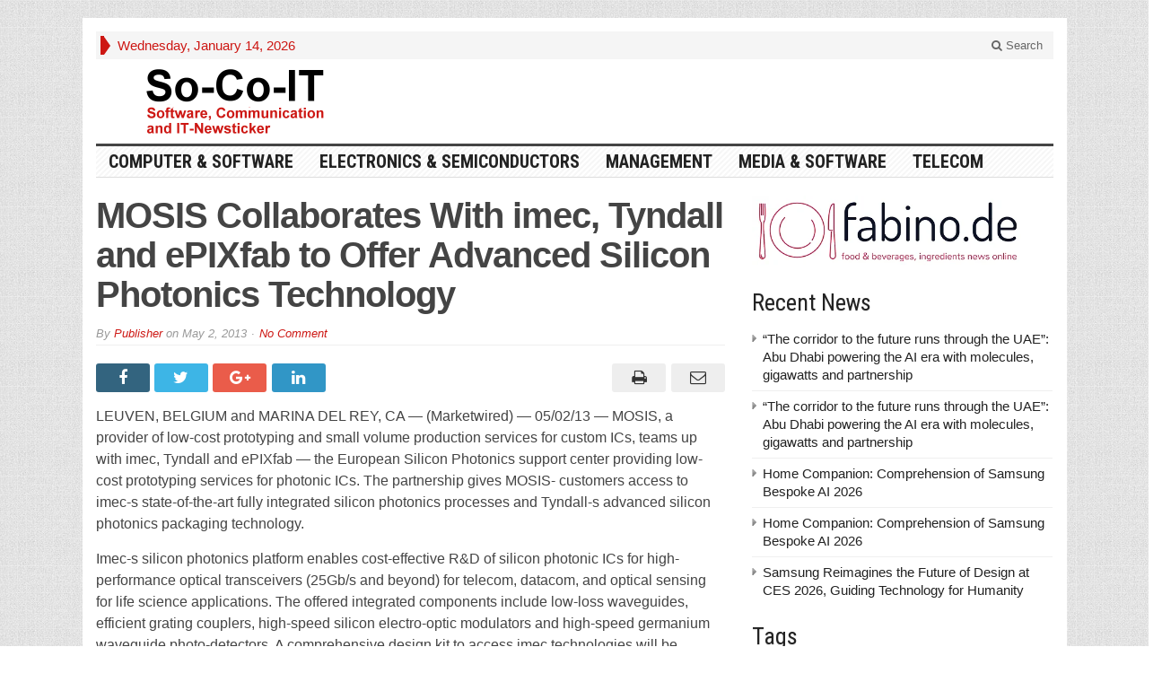

--- FILE ---
content_type: text/html; charset=UTF-8
request_url: https://www.so-co-it.com/post/255458/mosis-collaborates-with-imec-tyndall-and-epixfab-to-offer-advanced-silicon-photonics-technology.html/
body_size: 20091
content:
<!DOCTYPE html>
<html lang="en-US" class="no-js">
<head>

	<meta charset="UTF-8">
	<meta name="viewport" content="width=device-width, initial-scale=1">
	<link rel="profile" href="http://gmpg.org/xfn/11">
		
	<link rel="pingback" href="https://www.so-co-it.com/xmlrpc.php"><meta name='robots' content='index, follow, max-image-preview:large, max-snippet:-1, max-video-preview:-1' />

	<!-- This site is optimized with the Yoast SEO plugin v26.7 - https://yoast.com/wordpress/plugins/seo/ -->
	<title>MOSIS Collaborates With imec, Tyndall and ePIXfab to Offer Advanced Silicon Photonics Technology  - So-Co-IT</title>
	<link rel="canonical" href="https://www.so-co-it.com/post/255458/mosis-collaborates-with-imec-tyndall-and-epixfab-to-offer-advanced-silicon-photonics-technology.html/" />
	<meta property="og:locale" content="en_US" />
	<meta property="og:type" content="article" />
	<meta property="og:title" content="MOSIS Collaborates With imec, Tyndall and ePIXfab to Offer Advanced Silicon Photonics Technology  - So-Co-IT" />
	<meta property="og:description" content="LEUVEN, BELGIUM and MARINA DEL REY, CA -- (Marketwired) -- 05/02/13 -- MOSIS, a provider of low-cost prototyping and small volume production services for custom ICs, teams up with imec, Tyndall and ePIXfab -- the European Silicon Photonics support center providing low-cost prototyping services for photonic ICs. The partnership gives MOSIS- customers access to imec-s state-of-the-art fully integrated silicon photonics processes and Tyndall-s advanced silicon photonics packaging technology.Imec-s" />
	<meta property="og:url" content="https://www.so-co-it.com/post/255458/mosis-collaborates-with-imec-tyndall-and-epixfab-to-offer-advanced-silicon-photonics-technology.html/" />
	<meta property="og:site_name" content="So-Co-IT" />
	<meta property="article:published_time" content="2013-05-02T12:00:00+00:00" />
	<meta name="author" content="Publisher" />
	<meta name="twitter:card" content="summary_large_image" />
	<meta name="twitter:label1" content="Written by" />
	<meta name="twitter:data1" content="Publisher" />
	<meta name="twitter:label2" content="Est. reading time" />
	<meta name="twitter:data2" content="4 minutes" />
	<script type="application/ld+json" class="yoast-schema-graph">{"@context":"https://schema.org","@graph":[{"@type":"Article","@id":"https://www.so-co-it.com/post/255458/mosis-collaborates-with-imec-tyndall-and-epixfab-to-offer-advanced-silicon-photonics-technology.html/#article","isPartOf":{"@id":"https://www.so-co-it.com/post/255458/mosis-collaborates-with-imec-tyndall-and-epixfab-to-offer-advanced-silicon-photonics-technology.html/"},"author":{"name":"Publisher","@id":"https://www.so-co-it.com/#/schema/person/61fdcc431f7069b5a5eee3b63c23a6cc"},"headline":"MOSIS Collaborates With imec, Tyndall and ePIXfab to Offer Advanced Silicon Photonics Technology","datePublished":"2013-05-02T12:00:00+00:00","mainEntityOfPage":{"@id":"https://www.so-co-it.com/post/255458/mosis-collaborates-with-imec-tyndall-and-epixfab-to-offer-advanced-silicon-photonics-technology.html/"},"wordCount":835,"commentCount":0,"keywords":["mosis"],"articleSection":["Electronic Components"],"inLanguage":"en-US","potentialAction":[{"@type":"CommentAction","name":"Comment","target":["https://www.so-co-it.com/post/255458/mosis-collaborates-with-imec-tyndall-and-epixfab-to-offer-advanced-silicon-photonics-technology.html/#respond"]}]},{"@type":"WebPage","@id":"https://www.so-co-it.com/post/255458/mosis-collaborates-with-imec-tyndall-and-epixfab-to-offer-advanced-silicon-photonics-technology.html/","url":"https://www.so-co-it.com/post/255458/mosis-collaborates-with-imec-tyndall-and-epixfab-to-offer-advanced-silicon-photonics-technology.html/","name":"MOSIS Collaborates With imec, Tyndall and ePIXfab to Offer Advanced Silicon Photonics Technology - So-Co-IT","isPartOf":{"@id":"https://www.so-co-it.com/#website"},"datePublished":"2013-05-02T12:00:00+00:00","author":{"@id":"https://www.so-co-it.com/#/schema/person/61fdcc431f7069b5a5eee3b63c23a6cc"},"breadcrumb":{"@id":"https://www.so-co-it.com/post/255458/mosis-collaborates-with-imec-tyndall-and-epixfab-to-offer-advanced-silicon-photonics-technology.html/#breadcrumb"},"inLanguage":"en-US","potentialAction":[{"@type":"ReadAction","target":["https://www.so-co-it.com/post/255458/mosis-collaborates-with-imec-tyndall-and-epixfab-to-offer-advanced-silicon-photonics-technology.html/"]}]},{"@type":"BreadcrumbList","@id":"https://www.so-co-it.com/post/255458/mosis-collaborates-with-imec-tyndall-and-epixfab-to-offer-advanced-silicon-photonics-technology.html/#breadcrumb","itemListElement":[{"@type":"ListItem","position":1,"name":"Home","item":"https://www.so-co-it.com/"},{"@type":"ListItem","position":2,"name":"MOSIS Collaborates With imec, Tyndall and ePIXfab to Offer Advanced Silicon Photonics Technology"}]},{"@type":"WebSite","@id":"https://www.so-co-it.com/#website","url":"https://www.so-co-it.com/","name":"So-Co-IT","description":"The Software, Communications and IT Newsticker","potentialAction":[{"@type":"SearchAction","target":{"@type":"EntryPoint","urlTemplate":"https://www.so-co-it.com/?s={search_term_string}"},"query-input":{"@type":"PropertyValueSpecification","valueRequired":true,"valueName":"search_term_string"}}],"inLanguage":"en-US"},{"@type":"Person","@id":"https://www.so-co-it.com/#/schema/person/61fdcc431f7069b5a5eee3b63c23a6cc","name":"Publisher","image":{"@type":"ImageObject","inLanguage":"en-US","@id":"https://www.so-co-it.com/#/schema/person/image/","url":"https://secure.gravatar.com/avatar/769a5415c99ae6dc0cd850587dfd0e68441056eb6c663d853d9dcd135f017c1e?s=96&d=mm&r=g","contentUrl":"https://secure.gravatar.com/avatar/769a5415c99ae6dc0cd850587dfd0e68441056eb6c663d853d9dcd135f017c1e?s=96&d=mm&r=g","caption":"Publisher"},"url":"https://www.so-co-it.com/post/author/publisher/"}]}</script>
	<!-- / Yoast SEO plugin. -->


<link rel='dns-prefetch' href='//fonts.googleapis.com' />
<link rel="alternate" title="oEmbed (JSON)" type="application/json+oembed" href="https://www.so-co-it.com/wp-json/oembed/1.0/embed?url=https%3A%2F%2Fwww.so-co-it.com%2Fpost%2F255458%2Fmosis-collaborates-with-imec-tyndall-and-epixfab-to-offer-advanced-silicon-photonics-technology.html%2F" />
<link rel="alternate" title="oEmbed (XML)" type="text/xml+oembed" href="https://www.so-co-it.com/wp-json/oembed/1.0/embed?url=https%3A%2F%2Fwww.so-co-it.com%2Fpost%2F255458%2Fmosis-collaborates-with-imec-tyndall-and-epixfab-to-offer-advanced-silicon-photonics-technology.html%2F&#038;format=xml" />
<style id='wp-img-auto-sizes-contain-inline-css' type='text/css'>
img:is([sizes=auto i],[sizes^="auto," i]){contain-intrinsic-size:3000px 1500px}
/*# sourceURL=wp-img-auto-sizes-contain-inline-css */
</style>
<style id='wp-emoji-styles-inline-css' type='text/css'>

	img.wp-smiley, img.emoji {
		display: inline !important;
		border: none !important;
		box-shadow: none !important;
		height: 1em !important;
		width: 1em !important;
		margin: 0 0.07em !important;
		vertical-align: -0.1em !important;
		background: none !important;
		padding: 0 !important;
	}
/*# sourceURL=wp-emoji-styles-inline-css */
</style>
<style id='wp-block-library-inline-css' type='text/css'>
:root{--wp-block-synced-color:#7a00df;--wp-block-synced-color--rgb:122,0,223;--wp-bound-block-color:var(--wp-block-synced-color);--wp-editor-canvas-background:#ddd;--wp-admin-theme-color:#007cba;--wp-admin-theme-color--rgb:0,124,186;--wp-admin-theme-color-darker-10:#006ba1;--wp-admin-theme-color-darker-10--rgb:0,107,160.5;--wp-admin-theme-color-darker-20:#005a87;--wp-admin-theme-color-darker-20--rgb:0,90,135;--wp-admin-border-width-focus:2px}@media (min-resolution:192dpi){:root{--wp-admin-border-width-focus:1.5px}}.wp-element-button{cursor:pointer}:root .has-very-light-gray-background-color{background-color:#eee}:root .has-very-dark-gray-background-color{background-color:#313131}:root .has-very-light-gray-color{color:#eee}:root .has-very-dark-gray-color{color:#313131}:root .has-vivid-green-cyan-to-vivid-cyan-blue-gradient-background{background:linear-gradient(135deg,#00d084,#0693e3)}:root .has-purple-crush-gradient-background{background:linear-gradient(135deg,#34e2e4,#4721fb 50%,#ab1dfe)}:root .has-hazy-dawn-gradient-background{background:linear-gradient(135deg,#faaca8,#dad0ec)}:root .has-subdued-olive-gradient-background{background:linear-gradient(135deg,#fafae1,#67a671)}:root .has-atomic-cream-gradient-background{background:linear-gradient(135deg,#fdd79a,#004a59)}:root .has-nightshade-gradient-background{background:linear-gradient(135deg,#330968,#31cdcf)}:root .has-midnight-gradient-background{background:linear-gradient(135deg,#020381,#2874fc)}:root{--wp--preset--font-size--normal:16px;--wp--preset--font-size--huge:42px}.has-regular-font-size{font-size:1em}.has-larger-font-size{font-size:2.625em}.has-normal-font-size{font-size:var(--wp--preset--font-size--normal)}.has-huge-font-size{font-size:var(--wp--preset--font-size--huge)}.has-text-align-center{text-align:center}.has-text-align-left{text-align:left}.has-text-align-right{text-align:right}.has-fit-text{white-space:nowrap!important}#end-resizable-editor-section{display:none}.aligncenter{clear:both}.items-justified-left{justify-content:flex-start}.items-justified-center{justify-content:center}.items-justified-right{justify-content:flex-end}.items-justified-space-between{justify-content:space-between}.screen-reader-text{border:0;clip-path:inset(50%);height:1px;margin:-1px;overflow:hidden;padding:0;position:absolute;width:1px;word-wrap:normal!important}.screen-reader-text:focus{background-color:#ddd;clip-path:none;color:#444;display:block;font-size:1em;height:auto;left:5px;line-height:normal;padding:15px 23px 14px;text-decoration:none;top:5px;width:auto;z-index:100000}html :where(.has-border-color){border-style:solid}html :where([style*=border-top-color]){border-top-style:solid}html :where([style*=border-right-color]){border-right-style:solid}html :where([style*=border-bottom-color]){border-bottom-style:solid}html :where([style*=border-left-color]){border-left-style:solid}html :where([style*=border-width]){border-style:solid}html :where([style*=border-top-width]){border-top-style:solid}html :where([style*=border-right-width]){border-right-style:solid}html :where([style*=border-bottom-width]){border-bottom-style:solid}html :where([style*=border-left-width]){border-left-style:solid}html :where(img[class*=wp-image-]){height:auto;max-width:100%}:where(figure){margin:0 0 1em}html :where(.is-position-sticky){--wp-admin--admin-bar--position-offset:var(--wp-admin--admin-bar--height,0px)}@media screen and (max-width:600px){html :where(.is-position-sticky){--wp-admin--admin-bar--position-offset:0px}}

/*# sourceURL=wp-block-library-inline-css */
</style><style id='global-styles-inline-css' type='text/css'>
:root{--wp--preset--aspect-ratio--square: 1;--wp--preset--aspect-ratio--4-3: 4/3;--wp--preset--aspect-ratio--3-4: 3/4;--wp--preset--aspect-ratio--3-2: 3/2;--wp--preset--aspect-ratio--2-3: 2/3;--wp--preset--aspect-ratio--16-9: 16/9;--wp--preset--aspect-ratio--9-16: 9/16;--wp--preset--color--black: #000000;--wp--preset--color--cyan-bluish-gray: #abb8c3;--wp--preset--color--white: #ffffff;--wp--preset--color--pale-pink: #f78da7;--wp--preset--color--vivid-red: #cf2e2e;--wp--preset--color--luminous-vivid-orange: #ff6900;--wp--preset--color--luminous-vivid-amber: #fcb900;--wp--preset--color--light-green-cyan: #7bdcb5;--wp--preset--color--vivid-green-cyan: #00d084;--wp--preset--color--pale-cyan-blue: #8ed1fc;--wp--preset--color--vivid-cyan-blue: #0693e3;--wp--preset--color--vivid-purple: #9b51e0;--wp--preset--gradient--vivid-cyan-blue-to-vivid-purple: linear-gradient(135deg,rgb(6,147,227) 0%,rgb(155,81,224) 100%);--wp--preset--gradient--light-green-cyan-to-vivid-green-cyan: linear-gradient(135deg,rgb(122,220,180) 0%,rgb(0,208,130) 100%);--wp--preset--gradient--luminous-vivid-amber-to-luminous-vivid-orange: linear-gradient(135deg,rgb(252,185,0) 0%,rgb(255,105,0) 100%);--wp--preset--gradient--luminous-vivid-orange-to-vivid-red: linear-gradient(135deg,rgb(255,105,0) 0%,rgb(207,46,46) 100%);--wp--preset--gradient--very-light-gray-to-cyan-bluish-gray: linear-gradient(135deg,rgb(238,238,238) 0%,rgb(169,184,195) 100%);--wp--preset--gradient--cool-to-warm-spectrum: linear-gradient(135deg,rgb(74,234,220) 0%,rgb(151,120,209) 20%,rgb(207,42,186) 40%,rgb(238,44,130) 60%,rgb(251,105,98) 80%,rgb(254,248,76) 100%);--wp--preset--gradient--blush-light-purple: linear-gradient(135deg,rgb(255,206,236) 0%,rgb(152,150,240) 100%);--wp--preset--gradient--blush-bordeaux: linear-gradient(135deg,rgb(254,205,165) 0%,rgb(254,45,45) 50%,rgb(107,0,62) 100%);--wp--preset--gradient--luminous-dusk: linear-gradient(135deg,rgb(255,203,112) 0%,rgb(199,81,192) 50%,rgb(65,88,208) 100%);--wp--preset--gradient--pale-ocean: linear-gradient(135deg,rgb(255,245,203) 0%,rgb(182,227,212) 50%,rgb(51,167,181) 100%);--wp--preset--gradient--electric-grass: linear-gradient(135deg,rgb(202,248,128) 0%,rgb(113,206,126) 100%);--wp--preset--gradient--midnight: linear-gradient(135deg,rgb(2,3,129) 0%,rgb(40,116,252) 100%);--wp--preset--font-size--small: 13px;--wp--preset--font-size--medium: 20px;--wp--preset--font-size--large: 36px;--wp--preset--font-size--x-large: 42px;--wp--preset--spacing--20: 0.44rem;--wp--preset--spacing--30: 0.67rem;--wp--preset--spacing--40: 1rem;--wp--preset--spacing--50: 1.5rem;--wp--preset--spacing--60: 2.25rem;--wp--preset--spacing--70: 3.38rem;--wp--preset--spacing--80: 5.06rem;--wp--preset--shadow--natural: 6px 6px 9px rgba(0, 0, 0, 0.2);--wp--preset--shadow--deep: 12px 12px 50px rgba(0, 0, 0, 0.4);--wp--preset--shadow--sharp: 6px 6px 0px rgba(0, 0, 0, 0.2);--wp--preset--shadow--outlined: 6px 6px 0px -3px rgb(255, 255, 255), 6px 6px rgb(0, 0, 0);--wp--preset--shadow--crisp: 6px 6px 0px rgb(0, 0, 0);}:where(.is-layout-flex){gap: 0.5em;}:where(.is-layout-grid){gap: 0.5em;}body .is-layout-flex{display: flex;}.is-layout-flex{flex-wrap: wrap;align-items: center;}.is-layout-flex > :is(*, div){margin: 0;}body .is-layout-grid{display: grid;}.is-layout-grid > :is(*, div){margin: 0;}:where(.wp-block-columns.is-layout-flex){gap: 2em;}:where(.wp-block-columns.is-layout-grid){gap: 2em;}:where(.wp-block-post-template.is-layout-flex){gap: 1.25em;}:where(.wp-block-post-template.is-layout-grid){gap: 1.25em;}.has-black-color{color: var(--wp--preset--color--black) !important;}.has-cyan-bluish-gray-color{color: var(--wp--preset--color--cyan-bluish-gray) !important;}.has-white-color{color: var(--wp--preset--color--white) !important;}.has-pale-pink-color{color: var(--wp--preset--color--pale-pink) !important;}.has-vivid-red-color{color: var(--wp--preset--color--vivid-red) !important;}.has-luminous-vivid-orange-color{color: var(--wp--preset--color--luminous-vivid-orange) !important;}.has-luminous-vivid-amber-color{color: var(--wp--preset--color--luminous-vivid-amber) !important;}.has-light-green-cyan-color{color: var(--wp--preset--color--light-green-cyan) !important;}.has-vivid-green-cyan-color{color: var(--wp--preset--color--vivid-green-cyan) !important;}.has-pale-cyan-blue-color{color: var(--wp--preset--color--pale-cyan-blue) !important;}.has-vivid-cyan-blue-color{color: var(--wp--preset--color--vivid-cyan-blue) !important;}.has-vivid-purple-color{color: var(--wp--preset--color--vivid-purple) !important;}.has-black-background-color{background-color: var(--wp--preset--color--black) !important;}.has-cyan-bluish-gray-background-color{background-color: var(--wp--preset--color--cyan-bluish-gray) !important;}.has-white-background-color{background-color: var(--wp--preset--color--white) !important;}.has-pale-pink-background-color{background-color: var(--wp--preset--color--pale-pink) !important;}.has-vivid-red-background-color{background-color: var(--wp--preset--color--vivid-red) !important;}.has-luminous-vivid-orange-background-color{background-color: var(--wp--preset--color--luminous-vivid-orange) !important;}.has-luminous-vivid-amber-background-color{background-color: var(--wp--preset--color--luminous-vivid-amber) !important;}.has-light-green-cyan-background-color{background-color: var(--wp--preset--color--light-green-cyan) !important;}.has-vivid-green-cyan-background-color{background-color: var(--wp--preset--color--vivid-green-cyan) !important;}.has-pale-cyan-blue-background-color{background-color: var(--wp--preset--color--pale-cyan-blue) !important;}.has-vivid-cyan-blue-background-color{background-color: var(--wp--preset--color--vivid-cyan-blue) !important;}.has-vivid-purple-background-color{background-color: var(--wp--preset--color--vivid-purple) !important;}.has-black-border-color{border-color: var(--wp--preset--color--black) !important;}.has-cyan-bluish-gray-border-color{border-color: var(--wp--preset--color--cyan-bluish-gray) !important;}.has-white-border-color{border-color: var(--wp--preset--color--white) !important;}.has-pale-pink-border-color{border-color: var(--wp--preset--color--pale-pink) !important;}.has-vivid-red-border-color{border-color: var(--wp--preset--color--vivid-red) !important;}.has-luminous-vivid-orange-border-color{border-color: var(--wp--preset--color--luminous-vivid-orange) !important;}.has-luminous-vivid-amber-border-color{border-color: var(--wp--preset--color--luminous-vivid-amber) !important;}.has-light-green-cyan-border-color{border-color: var(--wp--preset--color--light-green-cyan) !important;}.has-vivid-green-cyan-border-color{border-color: var(--wp--preset--color--vivid-green-cyan) !important;}.has-pale-cyan-blue-border-color{border-color: var(--wp--preset--color--pale-cyan-blue) !important;}.has-vivid-cyan-blue-border-color{border-color: var(--wp--preset--color--vivid-cyan-blue) !important;}.has-vivid-purple-border-color{border-color: var(--wp--preset--color--vivid-purple) !important;}.has-vivid-cyan-blue-to-vivid-purple-gradient-background{background: var(--wp--preset--gradient--vivid-cyan-blue-to-vivid-purple) !important;}.has-light-green-cyan-to-vivid-green-cyan-gradient-background{background: var(--wp--preset--gradient--light-green-cyan-to-vivid-green-cyan) !important;}.has-luminous-vivid-amber-to-luminous-vivid-orange-gradient-background{background: var(--wp--preset--gradient--luminous-vivid-amber-to-luminous-vivid-orange) !important;}.has-luminous-vivid-orange-to-vivid-red-gradient-background{background: var(--wp--preset--gradient--luminous-vivid-orange-to-vivid-red) !important;}.has-very-light-gray-to-cyan-bluish-gray-gradient-background{background: var(--wp--preset--gradient--very-light-gray-to-cyan-bluish-gray) !important;}.has-cool-to-warm-spectrum-gradient-background{background: var(--wp--preset--gradient--cool-to-warm-spectrum) !important;}.has-blush-light-purple-gradient-background{background: var(--wp--preset--gradient--blush-light-purple) !important;}.has-blush-bordeaux-gradient-background{background: var(--wp--preset--gradient--blush-bordeaux) !important;}.has-luminous-dusk-gradient-background{background: var(--wp--preset--gradient--luminous-dusk) !important;}.has-pale-ocean-gradient-background{background: var(--wp--preset--gradient--pale-ocean) !important;}.has-electric-grass-gradient-background{background: var(--wp--preset--gradient--electric-grass) !important;}.has-midnight-gradient-background{background: var(--wp--preset--gradient--midnight) !important;}.has-small-font-size{font-size: var(--wp--preset--font-size--small) !important;}.has-medium-font-size{font-size: var(--wp--preset--font-size--medium) !important;}.has-large-font-size{font-size: var(--wp--preset--font-size--large) !important;}.has-x-large-font-size{font-size: var(--wp--preset--font-size--x-large) !important;}
/*# sourceURL=global-styles-inline-css */
</style>

<style id='classic-theme-styles-inline-css' type='text/css'>
/*! This file is auto-generated */
.wp-block-button__link{color:#fff;background-color:#32373c;border-radius:9999px;box-shadow:none;text-decoration:none;padding:calc(.667em + 2px) calc(1.333em + 2px);font-size:1.125em}.wp-block-file__button{background:#32373c;color:#fff;text-decoration:none}
/*# sourceURL=/wp-includes/css/classic-themes.min.css */
</style>
<link rel='stylesheet' id='gabfire-widget-css-css' href='https://www.so-co-it.com/wp-content/plugins/gabfire-widget-pack/css/style.css?ver=6.9' type='text/css' media='all' />
<link rel='stylesheet' id='gabfire-style-css' href='https://www.so-co-it.com/wp-content/themes/socoit45/style.css?ver=6.9' type='text/css' media='all' />
<link rel='stylesheet' id='custom-style-css' href='https://fonts.googleapis.com/css?family=Droid+Sans%3A700%7COpen+Sans%3A400%2C700%7CRoboto+Condensed%3A400%2C700&#038;subset=latin-ext&#038;ver=6.9' type='text/css' media='all' />
<link rel='stylesheet' id='gabfire_shortcodes-css' href='https://www.so-co-it.com/wp-content/themes/socoit45/framework/functions/css/shortcodes.css?ver=6.9' type='text/css' media='all' />
<script type="text/javascript" src="https://www.so-co-it.com/wp-includes/js/jquery/jquery.min.js?ver=3.7.1" id="jquery-core-js"></script>
<script type="text/javascript" src="https://www.so-co-it.com/wp-includes/js/jquery/jquery-migrate.min.js?ver=3.4.1" id="jquery-migrate-js"></script>
<script type="text/javascript" src="https://www.so-co-it.com/wp-content/themes/socoit45/inc/js/jquery.cycle2.min.js?ver=6.9" id="cycle2-js"></script>
<script type="text/javascript" src="https://www.so-co-it.com/wp-content/themes/socoit45/inc/js/theia-sticky-sidebar.js?ver=6.9" id="theia-sticky-sidebar-js"></script>
<script type="text/javascript" src="https://www.so-co-it.com/wp-content/themes/socoit45/inc/js/owl.carousel.min.js?ver=6.9" id="owl-carousel-js"></script>
<script type="text/javascript" src="https://www.so-co-it.com/wp-content/themes/socoit45/framework/bootstrap/js/bootstrap.min.js?ver=6.9" id="bootstrap-js"></script>
<script type="text/javascript" src="https://www.so-co-it.com/wp-content/themes/socoit45/inc/js/responsive-menu.js?ver=6.9" id="responsive-menu-js"></script>
<link rel="https://api.w.org/" href="https://www.so-co-it.com/wp-json/" /><link rel="alternate" title="JSON" type="application/json" href="https://www.so-co-it.com/wp-json/wp/v2/posts/255458" /><link rel="EditURI" type="application/rsd+xml" title="RSD" href="https://www.so-co-it.com/xmlrpc.php?rsd" />
<meta name="generator" content="WordPress 6.9" />
<link rel='shortlink' href='https://www.so-co-it.com/?p=255458' />
<!-- Analytics by WP Statistics - https://wp-statistics.com -->
<link rel="shortcut icon" href="https://www.so-co-it.com/wp-content/themes/socoit45/framework/admin/images/favicon.ico" />			<script type='text/javascript'>
			(function($) {
				$(document).ready(function() { 
					$(".children").parent("li").addClass("has-child-menu");
					$(".sub-menu").parent("li").addClass("has-child-menu");
					$(".drop").parent("li").addClass("has-child-menu");
					
					$('.fadeimage').hover(
						function() {$(this).stop().animate({ opacity: 0.5 }, 800);},
						function() {$(this).stop().animate({ opacity: 1.0 }, 800);}
					);
					
					$('.mastheadnav li ul,.mainnav li ul,.subnav li ul,.mastheadnav li ul,.mainnav li ul').hide().removeClass('fallback');
					$('.mastheadnav > li,.mainnav > li,.subnav > li,.mainnav > li').hover(
						function () {
							$('ul', this).stop().slideDown(250);
						},
						function () {
							$('ul', this).stop().slideUp(250);
						}
					);

					$('[data-toggle="tooltip"]').tooltip({
						'placement': 'top'
					});	

					$('.sidebar-wrapper, .post-wrapper')
					.theiaStickySidebar({
						additionalMarginTop: 30,
						additionalMarginBottom: 30
					});
				
					/* InnerPage Slider */
					var innerslider = $(".carousel-gallery");
					innerslider.owlCarousel({
					  autoPlay: 999999,
					  pagination:true,
					  singleItem : true,
					  autoHeight : true,
					  mouseDrag: false,
					  touchDrag: false					  
					});	
					$(".carousel-gallery-next").click(function(){
						innerslider.trigger('owl.next');
					});
					$(".carousel-gallery-prev").click(function(){
						innerslider.trigger('owl.prev');
					});
					
					/* InnerPage Slider */
					var owl4 = $(".carousel-four");
					owl4.owlCarousel({
					  autoPlay: 999999,
					  pagination:true,
					  singleItem : true,
					  autoHeight : true,
					  mouseDrag: false,
					  touchDrag: false					  
					});	
					$(".carousel-four-next").click(function(){
						owl4.trigger('owl.next');
					});
					$(".carousel-four-prev").click(function(){
						owl4.trigger('owl.prev');
					});						
					
					// Responsive Menu (TinyNav)
					$(".responsive_menu").tinyNav({
						active: 'current_page_item', // Set the "active" class for default menu
						label: ''
					});
					$(".tinynav").selectbox();			
					
					$('a[href="#top"]').click(function(){
						$('html, body').animate({scrollTop:0}, 'slow');
						return false;
					});
					$('.modal').on('shown.bs.modal', function() {
					  $(this).find('[autofocus]').focus();
					});					
				});
			})(jQuery);
			</script>
		<style type="text/css">.recentcomments a{display:inline !important;padding:0 !important;margin:0 !important;}</style>
<link rel='stylesheet' id='yarppRelatedCss-css' href='https://www.so-co-it.com/wp-content/plugins/yet-another-related-posts-plugin/style/related.css?ver=5.30.11' type='text/css' media='all' />
</head>

<body class="wp-singular post-template-default single single-post postid-255458 single-format-standard wp-theme-socoit45" itemscope="itemscope" itemtype="http://schema.org/WebPage">


<div class="container">

	<header itemscope="itemscope" itemtype="http://schema.org/WPHeader" role="banner">
		<div class="row"><!-- Site Masthead Row-->
			<nav class="col-md-12 masthead-navigation" itemscope="itemscope" itemtype="http://schema.org/SiteNavigationElement" role="navigation">
				<ul class="mastheadnav">
					
					<li><span class="arrow-right"></span></li>
											<li class="masthead_date">
							<script type="text/javascript">
								<!--
								var mydate=new Date()
								var year=mydate.getYear()
								if (year < 1000)
								year+=1900
								var day=mydate.getDay()
								var month=mydate.getMonth()
								var daym=mydate.getDate()
								if (daym<10)
								daym="0"+daym
								var dayarray=new Array("Sunday","Monday","Tuesday","Wednesday","Thursday","Friday","Saturday")
								var montharray=new Array("January","February","March","April","May","June","July","August","September","October","November","December")
								document.write(""+dayarray[day]+", "+montharray[month]+" "+daym+", "+year+"")
								// -->
							</script>
						</li>
						<li></li>
										 
											
					
					<li class="pull-right gab_headersearch"> <a data-toggle="modal" href="#searchModal"><i class="fa fa-search"></i> Search</a></li>
					<li class="pull-right"></li>
				</ul>
			</nav>

			<!-- Modal -->
<div class="modal fade" id="searchModal" tabindex="-1" role="dialog" aria-labelledby="myModalLabel" aria-hidden="true">
	<div class="modal-dialog">
	  <div class="modal-content">
		<div class="modal-header">
		  <button type="button" class="close" data-dismiss="modal" aria-hidden="true">&times;</button>
		  <h4 class="modal-title">Search in Site</h4>
		</div>
		<div class="modal-body">
			<form action="https://www.so-co-it.com/">
				<div class="input-prepend">
					<label>To search in site, type your keyword and hit enter</label>
					<input type="text" name="s" class="form-control" placeholder="Type keyword and hit enter" autofocus>
				</div>
			</form>	
		</div>
		<div class="modal-footer">
		  <button type="button" class="btn btn-default" data-dismiss="modal">Close</button>
		</div>
	  </div><!-- /.modal-content -->
	</div><!-- /.modal-dialog -->
</div><!-- /.modal -->		</div><!-- /.row Site Masthead Row -->
	
		<div class="row">
			<div class="col-lg-12">
				<div id="header">
											
						<div class="logo logo-banner pull-left" style="float:left;margin:0;padding:5px 0px 5px 0px;">	
															
									<a href="https://www.so-co-it.com/" title="The Software, Communications and IT Newsticker">
										<img src="https://www.so-co-it.com/wp-content/uploads/2025/02/socoit.png" alt="So-Co-IT" title="So-Co-IT"/>
									</a>
								
													</div><!-- logo -->
						
						<div class="header-ad pull-right logo-banner">
							<aside id="block-6" class="widget widget_block"><div class="widgetinner"><script type='text/javascript'><!--//<![CDATA[
   var m3_u = (location.protocol=='https:'?'https://www.lmads.net/www/delivery/ajs.php':'http://www.lmads.net/www/delivery/ajs.php');
   var m3_r = Math.floor(Math.random()*99999999999);
   if (!document.MAX_used) document.MAX_used = ',';
   document.write ("<scr"+"ipt type='text/javascript' src='"+m3_u);
   document.write ("?zoneid=856");
   document.write ('&amp;cb=' + m3_r);
   if (document.MAX_used != ',') document.write ("&amp;exclude=" + document.MAX_used);
   document.write (document.charset ? '&amp;charset='+document.charset : (document.characterSet ? '&amp;charset='+document.characterSet : ''));
   document.write ("&amp;loc=" + escape(window.location));
   if (document.referrer) document.write ("&amp;referer=" + escape(document.referrer));
   if (document.context) document.write ("&context=" + escape(document.context));
   if (document.mmm_fo) document.write ("&amp;mmm_fo=1");
   document.write ("'><\/scr"+"ipt>");
//]]>--></script></div></aside>
						</div>
						
						<div class="clearfix"></div>
											

				</div><!-- /header -->	
			</div><!-- /col-lg-12 -->	
		</div><!-- /row -->	
		
		<div class="row site-nav">
			<div class="col-lg-12">
				
				<nav class="main-navigation" itemscope="itemscope" itemtype="http://schema.org/SiteNavigationElement" role="navigation">
					<ul class="mainnav responsive_menu">
							<li class="cat-item cat-item-3"><a href="https://www.so-co-it.com/post/category/computer-software/">Computer &amp; Software</a>
<ul class='children'>
	<li class="cat-item cat-item-7"><a href="https://www.so-co-it.com/post/category/computer-software/hardware/">Hardware</a>
</li>
	<li class="cat-item cat-item-8"><a href="https://www.so-co-it.com/post/category/computer-software/internet/">Internet</a>
</li>
	<li class="cat-item cat-item-9"><a href="https://www.so-co-it.com/post/category/computer-software/networking/">Networking</a>
</li>
	<li class="cat-item cat-item-10"><a href="https://www.so-co-it.com/post/category/computer-software/peripherals/">Peripherals</a>
</li>
	<li class="cat-item cat-item-11"><a href="https://www.so-co-it.com/post/category/computer-software/software/">Software</a>
</li>
</ul>
</li>
	<li class="cat-item cat-item-4"><a href="https://www.so-co-it.com/post/category/electronics-semiconductors/">Electronics &amp; Semiconductors</a>
<ul class='children'>
	<li class="cat-item cat-item-12"><a href="https://www.so-co-it.com/post/category/electronics-semiconductors/electronic-components/">Electronic Components</a>
</li>
	<li class="cat-item cat-item-13"><a href="https://www.so-co-it.com/post/category/electronics-semiconductors/electronic-design-architecture/">Electronic Design Architecture</a>
</li>
	<li class="cat-item cat-item-14"><a href="https://www.so-co-it.com/post/category/electronics-semiconductors/micro-electronics-nanotechnology/">Micro-electronics &amp; Nanotechnology</a>
</li>
	<li class="cat-item cat-item-15"><a href="https://www.so-co-it.com/post/category/electronics-semiconductors/microwave-components/">Microwave Components</a>
</li>
	<li class="cat-item cat-item-16"><a href="https://www.so-co-it.com/post/category/electronics-semiconductors/optical-components/">Optical Components</a>
</li>
	<li class="cat-item cat-item-17"><a href="https://www.so-co-it.com/post/category/electronics-semiconductors/semiconductors/">Semiconductors</a>
</li>
	<li class="cat-item cat-item-18"><a href="https://www.so-co-it.com/post/category/electronics-semiconductors/testing/">Testing</a>
</li>
</ul>
</li>
	<li class="cat-item cat-item-27"><a href="https://www.so-co-it.com/post/category/it-management/">Management</a>
<ul class='children'>
	<li class="cat-item cat-item-28"><a href="https://www.so-co-it.com/post/category/it-management/it-services/">IT Services</a>
</li>
	<li class="cat-item cat-item-29"><a href="https://www.so-co-it.com/post/category/it-management/outsourcing/">Outsourcing</a>
</li>
	<li class="cat-item cat-item-30"><a href="https://www.so-co-it.com/post/category/it-management/pc-support/">PC Support</a>
</li>
	<li class="cat-item cat-item-31"><a href="https://www.so-co-it.com/post/category/it-management/projectmanagement/">Projectmanagement</a>
</li>
</ul>
</li>
	<li class="cat-item cat-item-6"><a href="https://www.so-co-it.com/post/category/new-media-software/">Media &amp; Software</a>
<ul class='children'>
	<li class="cat-item cat-item-19"><a href="https://www.so-co-it.com/post/category/new-media-software/business-intelligence/">Business Intelligence</a>
</li>
	<li class="cat-item cat-item-20"><a href="https://www.so-co-it.com/post/category/new-media-software/cloud-computing/">Cloud-Computing</a>
</li>
	<li class="cat-item cat-item-21"><a href="https://www.so-co-it.com/post/category/new-media-software/cms/">CMS</a>
</li>
	<li class="cat-item cat-item-22"><a href="https://www.so-co-it.com/post/category/new-media-software/crm/">CRM</a>
</li>
	<li class="cat-item cat-item-24"><a href="https://www.so-co-it.com/post/category/new-media-software/data-security/">Data Security</a>
</li>
	<li class="cat-item cat-item-23"><a href="https://www.so-co-it.com/post/category/new-media-software/erp/">ERP</a>
</li>
	<li class="cat-item cat-item-25"><a href="https://www.so-co-it.com/post/category/new-media-software/innovations/">Innovations</a>
</li>
	<li class="cat-item cat-item-26"><a href="https://www.so-co-it.com/post/category/new-media-software/saas/">SaaS</a>
</li>
</ul>
</li>
	<li class="cat-item cat-item-5"><a href="https://www.so-co-it.com/post/category/telecommunication/">TeleCom</a>
<ul class='children'>
	<li class="cat-item cat-item-32"><a href="https://www.so-co-it.com/post/category/telecommunication/cable-satellite-services/">Cable &amp; Satellite Services</a>
</li>
	<li class="cat-item cat-item-33"><a href="https://www.so-co-it.com/post/category/telecommunication/networking-telecommunication/">Networking</a>
</li>
	<li class="cat-item cat-item-34"><a href="https://www.so-co-it.com/post/category/telecommunication/telecommunication-equipment/">Telecommunication Equipment</a>
</li>
	<li class="cat-item cat-item-35"><a href="https://www.so-co-it.com/post/category/telecommunication/telecommunication-services/">Telecommunication Services</a>
</li>
	<li class="cat-item cat-item-36"><a href="https://www.so-co-it.com/post/category/telecommunication/wireless-mobile/">Wireless &amp; Mobile</a>
	<ul class='children'>
	<li class="cat-item cat-item-11560"><a href="https://www.so-co-it.com/post/category/telecommunication/wireless-mobile/apple-ios/">Apple iOS</a>
</li>
	</ul>
</li>
</ul>
</li>
					</ul>
				</nav>
			</div>
		</div>	
	</header>

	
	<div class="row ">
	
				
		<main class="col-xs-12 col-md-8 col-sm-8 post-wrapper" role="main" itemprop="mainContentOfPage" itemscope="itemscope" itemtype="http://schema.org/Blog">

							<div class="row">
					<div class="col-lg-12 col-md-12">
						<div class="post-lead">
							<h1 class="entry-title single-post-title" itemprop="headline">
								MOSIS Collaborates With imec, Tyndall and ePIXfab to Offer Advanced Silicon Photonics Technology
							</h1>
							
							<p class="postmeta"><span class="gabfire_meta gabfiremeta_bydate">By <span class="author vcard" itemscope="itemscope" itemtype="http://schema.org/Person" itemprop="author"><a href="https://www.so-co-it.com/post/author/publisher/" rel="author" class="fn" itemprop="name">Publisher</a></span> on <time class="published updated" itemprop="datePublished" datetime="May 2, 2013T12:00 pm">May 2, 2013</time></span><span class="gabfire_meta gabfiremeta_comment"><a href="https://www.so-co-it.com/post/255458/mosis-collaborates-with-imec-tyndall-and-epixfab-to-offer-advanced-silicon-photonics-technology.html/#respond">No Comment</a></span></p>						</div>		
					</div>
				</div>			
						
				
		<section class="article-wrapper">
		
						
				<article itemscope itemtype="http://schema.org/NewsArticle" class="entry post-255458 post type-post status-publish format-standard hentry category-electronic-components tag-mosis last_archivepost">
										
								
							<div class="social-sharethis-post">
										
				
					<a href="http://www.facebook.com/sharer.php?u=https://www.so-co-it.com/post/255458/mosis-collaborates-with-imec-tyndall-and-epixfab-to-offer-advanced-silicon-photonics-technology.html/&t=MOSIS Collaborates With imec, Tyndall and ePIXfab to Offer Advanced Silicon Photonics Technology" data-toggle="tooltip" title="Share on Facebook" rel="nofollow"><span>Share on Facebook</span>
						<i class="fa fa-facebook pull-left"></i>
					</a>

					<a href="http://twitter.com/home?status=MOSIS Collaborates With imec, Tyndall and ePIXfab to Offer Advanced Silicon Photonics Technology => https://www.so-co-it.com/post/255458/mosis-collaborates-with-imec-tyndall-and-epixfab-to-offer-advanced-silicon-photonics-technology.html/" data-toggle="tooltip" title="Share on Twitter" rel="nofollow"><span>Follow on Facebook</span>
						<i class="fa fa-twitter pull-left"></i>
					</a>

					<a href="https://plus.google.com/share?url=https://www.so-co-it.com/post/255458/mosis-collaborates-with-imec-tyndall-and-epixfab-to-offer-advanced-silicon-photonics-technology.html/" data-toggle="tooltip" title="Share on Google+" rel="nofollow"><span>Add to Google+</span>
						<i class="fa fa-google-plus pull-left"></i>
					</a>

					<a href="http://www.linkedin.com/shareArticle?mini=true&url=https://www.so-co-it.com/post/255458/mosis-collaborates-with-imec-tyndall-and-epixfab-to-offer-advanced-silicon-photonics-technology.html/&title=MOSIS Collaborates With imec, Tyndall and ePIXfab to Offer Advanced Silicon Photonics Technology&summary=&source=So-Co-IT" data-toggle="tooltip" title="Share on LinkedIn" rel="nofollow"><span>Connect on Linked in</span>
						<i class="fa fa-linkedin pull-left"></i>
					</a>

					<a class="pull-right" href="mailto:?mailto:?subject=So-Co-IT%20%3A%20MOSIS%20Collaborates%20With%20imec%2C%20Tyndall%20and%20ePIXfab%20to%20Offer%20Advanced%20Silicon%20Photonics%20Technology%0A&amp;body=I%20recommend%20this%20page%3A%20MOSIS%20Collaborates%20With%20imec%2C%20Tyndall%20and%20ePIXfab%20to%20Offer%20Advanced%20Silicon%20Photonics%20Technology%0A.%0AYou%20can%20read%20it%20on%3A%20https%3A%2F%2Fwww.so-co-it.com%2Fpost%2F255458%2Fmosis-collaborates-with-imec-tyndall-and-epixfab-to-offer-advanced-silicon-photonics-technology.html%2F" data-toggle="tooltip" title="Send by Email" rel="nofollow"><span>Subscribe by Email</span>
						<i class="fa fa-envelope-o pull-left"></i>
					</a>
					
					<a class="pull-right" href="javascript:window.print()" data-toggle="tooltip" title="Print This Post" rel="nofollow"><span>Print This Post</span>
						<i class="fa fa-print pull-left"></i>
					</a>
				</div>	
				<div class="clearfix"></div>
			<div class="entry-content" itemprop="text"><p>LEUVEN, BELGIUM and MARINA DEL REY, CA &#8212; (Marketwired) &#8212; 05/02/13 &#8212;  MOSIS, a provider of low-cost prototyping and small volume production services for custom ICs, teams up with imec, Tyndall and ePIXfab &#8212; the European Silicon Photonics support center providing low-cost prototyping services for photonic ICs. The partnership gives MOSIS- customers access to imec-s state-of-the-art fully integrated silicon photonics processes and Tyndall-s advanced silicon photonics packaging technology.</p>
<p>Imec-s silicon photonics platform enables cost-effective R&#038;D of silicon photonic ICs for high-performance optical transceivers (25Gb/s and beyond) for telecom, datacom, and optical sensing for life science applications. The offered integrated components include low-loss waveguides, efficient grating couplers, high-speed silicon electro-optic modulators and high-speed germanium waveguide photo-detectors. A comprehensive design kit to access imec technologies will be provided. Moreover, the Tyndall National Institute, being a partner of ePIXfab, offers the ability to provide packaged silicon photonics devices. This includes the design and fabrication of custom photonic packages, fiber coupling (single and arrays) and electrical interconnects. Design rules to support these packaging capabilities will also be provided.</p>
<p>&#8220;Imec-s Silicon Photonics platform provides robust performance, and solutions to integrated photonics products. Companies can benefit from imec silicon photonics capability through established standard cells, or explore the functionality of their own designs in MultiProject Wafer runs,&#8221; stated Philippe Absil, program director at imec. &#8220;With this collaboration, MOSIS will offer its first access to a mature Silicon Photonics infrastructure, with the option for follow-on production,&#8221; added Wes Hansford, MOSIS Director.</p>
<p>The first ePIXfab-Europractice run for passive silicon photonics ICs is open for registration from June 2013 with design deadline September 9th 2013. MOSIS- customers can register for this run and obtain the design kit via MOSIS in June 2013.</p>
<p>Imec-s Si Photonics 200mm wafer platform offers extensive design flexibility and includes:</p>
<p>Tight within-wafer silicon thickness variation 3sigma < 2.5nm

3-level patterning of 220nm top Si layer (193nm optical lithography)

poly-Si overlay and patterning (193nm optical lithography)

3-level n-type implants and 3-level p-type implants in Si

Ge epitaxial growth on Si and p-type and n-type implants in Ge

Local NiSi contacts, Tungsten vias and Cu metal interconnects

Al bond pads

Validated cell library with fiber couplers, polarization rotators, highly efficient carrier depletion modulators and ultra-compact Ge waveguide photo-detectors with low dark current.

Design kit support for IPKISS framework, PhoeniX Software and Mentor Graphics software

Tyndall-s Si Photonics Packaging Technology enables

Passive device packaging, single and multi-fiber arrays to grating couplers

Active device packaging, modulators and detectors with electrical ports and fiber arrays

Custom packaging requirements (mechanical, thermal stability etc.)

MOSIS is a low-cost prototyping and small-volume production service for VLSI circuit development. Since 1981, MOSIS has fabricated more than 50,000 circuit designs for commercial firms, government agencies, and research and educational institutions around the world. For more information about MOSIS visit

Imec performs world-leading research in nanoelectronics. Imec leverages its scientific knowledge with the innovative power of its global partnerships in ICT, healthcare and energy. Imec delivers industry-relevant technology solutions. In a unique high-tech environment, its international top talent is committed to providing the building blocks for a better life in a sustainable society. Imec is headquartered in Leuven, Belgium, and has offices in Belgium, the Netherlands, Taiwan, US, China, India and Japan. Its staff of close to 2,000 people includes more than 600 industrial residents and guest researchers. In 2011, imec-s revenue (P&#038;L) was about 300 million euro. Further information on imec can be found at .

Imec is a registered trademark for the activities of IMEC International (a legal entity set up under Belgian law as a "stichting van openbaar nut"), imec Belgium (IMEC vzw supported by the Flemish Government), imec the Netherlands (Stichting IMEC Nederland, part of Holst Centre which is supported by the Dutch Government), imec Taiwan (IMEC Taiwan Co.) and imec China (IMEC Microelectronics (Shangai) Co. Ltd.) and imec India (Imec India Private Limited).

The Tyndall National Institute is Ireland-s largest research institute and performs research in the fields of photonics, nanotechnology and microsystems. In photonics, the institute has expertise developing advanced packaging solutions for both InP and Silicon photonic technologies and has a state-of-the-art photonic packaging laboratory. Tyndall-s photonic packaging capabilities extend from design, including optical, electrical, mechanical and thermal design, through to packaging of prototype and low volumes and reliability testing. Users of Tyndall-s advanced packaging capabilities can avail of standard and custom photonic packaging solutions to meet their particular requirements.

ePIXfab is the European Silicon Photonics Platform co-funded by the EU. ePIXfab is a consortium of partners coordinated by Imec-UGent partnership. Other members of the consortium are CEA-LETI (France), IHP (Germany) TNO (Netherlands), Tyndall (Ireland), VTT (Finland) and CMC Microsystems (Canada); providing together diverse expertise from design to packaging thus supporting the emergence of a fabless ecosystem in Silicon Photonics. Mature ePIXfab technologies are accessible through Europractice-IC service. For more information about ePIXfab visit: . For more information about Europractice visit:

Image Available:



Wes Hansford<br />
Tel: 1-310-448-9199<br />
E-mail: </p>
<p>Amit Khanna <br />
Tel: +32 9 264 3272 <br />
E-mail:  </p>
<p>:<br />
Hanne Degans<br />
Tel: +32 16 28 17 69<br />
E-mail: </p>
<p>Peter O- Brien<br />
+353 879213309</p>
<p class="posttags"><i class="fa fa-tags"></i>&nbsp;&nbsp;<a href="https://www.so-co-it.com/post/tag/mosis/" rel="tag">mosis</a></p>
<div class="single_postmeta">
<p><img alt='' src='https://secure.gravatar.com/avatar/769a5415c99ae6dc0cd850587dfd0e68441056eb6c663d853d9dcd135f017c1e?s=35&#038;d=mm&#038;r=g' srcset='https://secure.gravatar.com/avatar/769a5415c99ae6dc0cd850587dfd0e68441056eb6c663d853d9dcd135f017c1e?s=70&#038;d=mm&#038;r=g 2x' class='avatar avatar-35 photo' height='35' width='35' /></p>
<p><strong class="entry-title">MOSIS Collaborates With imec, Tyndall and ePIXfab to Offer Advanced Silicon Photonics Technology</strong> added by <a href="https://www.so-co-it.com/post/author/publisher/" rel="author" class="author vcard"><span class="fn">Publisher</span></a> on <time class="published updated" itemprop="datePublished" datetime="2013-05-02T12:00">May 2, 2013</time><br /><a class="block" href="https://www.so-co-it.com/post/author/publisher/">View all posts by Publisher &rarr;</a></p>
</div>
<div class='yarpp yarpp-related yarpp-related-website yarpp-template-list'>
<!-- YARPP List -->
<h3>Related posts:</h3><ol>
<li><a href="https://www.so-co-it.com/post/31152/latest-passive-uhf-rfid-tags-for-metal-application.html/" rel="bookmark" title="Latest Passive UHF RFID Tags for Metal Application">Latest Passive UHF RFID Tags for Metal Application</a> <small>DAILY RFID has newly launched a latest UHF RFID tag for applying on metal surface or objects containing metal or liquid. Its unique construction qualifies the passive UHF RFID tags to perform well in harsh environments, such as dipping in water and acid....</small><br /><br /></li>
<li><a href="https://www.so-co-it.com/post/345627/trans-lux-posts-record-3-million-in-tl-energy-led-lighting-sales-over-eight-week-run.html/" rel="bookmark" title="Trans-Lux Posts Record $3 Million in TL Energy LED Lighting Sales Over Eight Week Run">Trans-Lux Posts Record $3 Million in TL Energy LED Lighting Sales Over Eight Week Run</a> <small>TL Energy Turnkey LED Lighting Programs Deliver Unique Value Proposition...</small><br /><br /></li>
<li><a href="https://www.so-co-it.com/post/425438/testequity-test-equipment-solutions-deliver-flexibility-and-ease-of-use-at-eptech-ottawa-and-eptech-mississauga.html/" rel="bookmark" title="TestEquity Test Equipment Solutions Deliver Flexibility and Ease of Use at EPTECH Ottawa and EPTECH Mississauga">TestEquity Test Equipment Solutions Deliver Flexibility and Ease of Use at EPTECH Ottawa and EPTECH Mississauga</a> <small>MOORPARK, CA -- (Marketwired) -- 10/07/15 -- TestEquity, a value-added distributor of test and measurement equipment, today announced that the company will be exhibiting a wide range of industry-leading test equipment solutions from key manufacturers at EPTECH Ottawa and EPTECH Mississauga in Ontario, Canada. The events will take place on Oct. 27 at the Brookstreet Hotel and Oct. 29 at the Mississauga Convention Centre, respectively.At EPTECH Ottawa and EPTECH Mississauga, TestEquity will displ...</small><br /><br /></li>
<li><a href="https://www.so-co-it.com/post/486866/eyecam-announces-equity-crowdfunding-campaign.html/" rel="bookmark" title="eyeCam Announces Equity Crowdfunding Campaign">eyeCam Announces Equity Crowdfunding Campaign</a> <small>Unveils Design for eyeHand, the First Wearable Smartphone That Turns the Hand and Fingers Into a Touchscreen Display...</small><br /><br /></li>
<li><a href="https://www.so-co-it.com/post/529182/lumenpulse-group-reports-third-quarter-fiscal-2017-results.html/" rel="bookmark" title="Lumenpulse Group Reports Third Quarter Fiscal 2017 Results">Lumenpulse Group Reports Third Quarter Fiscal 2017 Results</a> <small>MONTREAL, QUEBEC -- (Marketwired) -- 03/09/17 -- Lumenpulse Inc. (TSX: LMP), the parent company of the Lumenpulse Group, a leading manufacturer of high performance, specification-grade LED lighting solutions, released today its third quarter of Fiscal 2017 results for the period ended January 31, 2017.Key Financial Results for Q3 Fiscal 2017&quot;Third quarter revenues grew by almost 50%, mainly from the contribution of our recent acquisitions that boast indoor product portfolios. Our revenue g...</small><br /><br /></li>
</ol>
</div>
</div>					<meta content="2013-05-02T12:00" itemprop="datePublished">
				</article>
				
			
			
<div id="comments" class="gabfire-comments">
	
	
	
			<p>
			You must be logged in to post a comment 
			<a href="https://www.so-co-it.com/wp-login.php?redirect_to=https%3A%2F%2Fwww.so-co-it.com%2Fpost%2F255458%2Fmosis-collaborates-with-imec-tyndall-and-epixfab-to-offer-advanced-silicon-photonics-technology.html%2F">
				Login			</a>
		</p>
	
</div><!-- #comments -->				
		</section><!-- articles-wrapper -->			
		</main><!-- col-md-8 -->
		
		<div class="col-md-4 col-sm-4 col-xs-12 sidebar-wrapper">
	<div class="theiaStickySidebar">
		<div class="sidebar" role="complementary" itemscope="itemscope" itemtype="http://schema.org/WPSideBar">
			<aside id="block-8" class="widget widget_block"><div class="widgetinner"><a href="https://www.fabino.de/" target="_blank" rel="noopener"><img decoding="async" src="https://www.fabino.de/wp-content/uploads/2024/07/fabino-logo-links-1.png" width="300" /></a></div></aside>

		<aside id="recent-posts-2" class="widget widget_recent_entries"><div class="widgetinner">
		<h3 class="widgettitle">Recent News</h3>

		<ul>
											<li>
					<a href="https://www.so-co-it.com/post/731393/the-corridor-to-the-future-runs-through-the-uae-abu-dhabi-powering-the-ai-era-with-molecules-gigawatts-and-partnership.html/">&#8220;The corridor to the future runs through the UAE&#8221;: Abu Dhabi powering the AI era with molecules, gigawatts and partnership</a>
									</li>
											<li>
					<a href="https://www.so-co-it.com/post/731394/the-corridor-to-the-future-runs-through-the-uae-abu-dhabi-powering-the-ai-era-with-molecules-gigawatts-and-partnership.html/">&#8220;The corridor to the future runs through the UAE&#8221;: Abu Dhabi powering the AI era with molecules, gigawatts and partnership</a>
									</li>
											<li>
					<a href="https://www.so-co-it.com/post/731112/home-companion-comprehension-of-samsung-bespoke-ai-2026.html/">Home Companion: Comprehension of Samsung Bespoke AI 2026</a>
									</li>
											<li>
					<a href="https://www.so-co-it.com/post/731113/home-companion-comprehension-of-samsung-bespoke-ai-2026.html/">Home Companion: Comprehension of Samsung Bespoke AI 2026</a>
									</li>
											<li>
					<a href="https://www.so-co-it.com/post/731071/samsung-reimagines-the-future-of-design-at-ces-2026-guiding-technology-for-humanity.html/">Samsung Reimagines the Future of Design at CES 2026, Guiding Technology for Humanity</a>
									</li>
					</ul>

		</div></aside>
<aside id="tag_cloud-2" class="widget widget_tag_cloud"><div class="widgetinner"><h3 class="widgettitle">Tags</h3>
<div class="tagcloud"><a href="https://www.so-co-it.com/post/tag/" class="tag-cloud-link tag-link-669 tag-link-position-1" style="font-size: 13.08064516129pt;" aria-label=" (820 items)"></a>
<a href="https://www.so-co-it.com/post/tag/amd/" class="tag-cloud-link tag-link-479 tag-link-position-2" style="font-size: 9.1290322580645pt;" aria-label="amd (361 items)">amd</a>
<a href="https://www.so-co-it.com/post/tag/analytics/" class="tag-cloud-link tag-link-337 tag-link-position-3" style="font-size: 11.5pt;" aria-label="analytics (584 items)">analytics</a>
<a href="https://www.so-co-it.com/post/tag/android/" class="tag-cloud-link tag-link-892 tag-link-position-4" style="font-size: 8.4516129032258pt;" aria-label="android (317 items)">android</a>
<a href="https://www.so-co-it.com/post/tag/applications/" class="tag-cloud-link tag-link-570 tag-link-position-5" style="font-size: 9.8064516129032pt;" aria-label="applications (417 items)">applications</a>
<a href="https://www.so-co-it.com/post/tag/bi/" class="tag-cloud-link tag-link-336 tag-link-position-6" style="font-size: 8.4516129032258pt;" aria-label="bi (313 items)">bi</a>
<a href="https://www.so-co-it.com/post/tag/big-data/" class="tag-cloud-link tag-link-974 tag-link-position-7" style="font-size: 14.774193548387pt;" aria-label="big-data (1,155 items)">big-data</a>
<a href="https://www.so-co-it.com/post/tag/broadband/" class="tag-cloud-link tag-link-659 tag-link-position-8" style="font-size: 8.7903225806452pt;" aria-label="broadband (340 items)">broadband</a>
<a href="https://www.so-co-it.com/post/tag/business/" class="tag-cloud-link tag-link-756 tag-link-position-9" style="font-size: 8.2258064516129pt;" aria-label="business (304 items)">business</a>
<a href="https://www.so-co-it.com/post/tag/cisco/" class="tag-cloud-link tag-link-1073 tag-link-position-10" style="font-size: 11.274193548387pt;" aria-label="cisco (562 items)">cisco</a>
<a href="https://www.so-co-it.com/post/tag/cloud/" class="tag-cloud-link tag-link-338 tag-link-position-11" style="font-size: 18.048387096774pt;" aria-label="cloud (2,247 items)">cloud</a>
<a href="https://www.so-co-it.com/post/tag/collaboration/" class="tag-cloud-link tag-link-377 tag-link-position-12" style="font-size: 9.6935483870968pt;" aria-label="collaboration (410 items)">collaboration</a>
<a href="https://www.so-co-it.com/post/tag/compliance/" class="tag-cloud-link tag-link-379 tag-link-position-13" style="font-size: 9.3548387096774pt;" aria-label="compliance (380 items)">compliance</a>
<a href="https://www.so-co-it.com/post/tag/data/" class="tag-cloud-link tag-link-1959 tag-link-position-14" style="font-size: 9.9193548387097pt;" aria-label="data (421 items)">data</a>
<a href="https://www.so-co-it.com/post/tag/data-center/" class="tag-cloud-link tag-link-1160 tag-link-position-15" style="font-size: 12.290322580645pt;" aria-label="data-center (684 items)">data-center</a>
<a href="https://www.so-co-it.com/post/tag/enterprise/" class="tag-cloud-link tag-link-339 tag-link-position-16" style="font-size: 10.596774193548pt;" aria-label="enterprise (485 items)">enterprise</a>
<a href="https://www.so-co-it.com/post/tag/ethernet/" class="tag-cloud-link tag-link-949 tag-link-position-17" style="font-size: 9.1290322580645pt;" aria-label="ethernet (360 items)">ethernet</a>
<a href="https://www.so-co-it.com/post/tag/hr/" class="tag-cloud-link tag-link-995 tag-link-position-18" style="font-size: 12.064516129032pt;" aria-label="hr (655 items)">hr</a>
<a href="https://www.so-co-it.com/post/tag/human-resources/" class="tag-cloud-link tag-link-1388 tag-link-position-19" style="font-size: 8.7903225806452pt;" aria-label="human-resources (337 items)">human-resources</a>
<a href="https://www.so-co-it.com/post/tag/inc/" class="tag-cloud-link tag-link-229 tag-link-position-20" style="font-size: 22pt;" aria-label="inc (5,025 items)">inc</a>
<a href="https://www.so-co-it.com/post/tag/internet-of-things/" class="tag-cloud-link tag-link-7423 tag-link-position-21" style="font-size: 8pt;" aria-label="internet-of-things (286 items)">internet-of-things</a>
<a href="https://www.so-co-it.com/post/tag/iot/" class="tag-cloud-link tag-link-25153 tag-link-position-22" style="font-size: 11.725806451613pt;" aria-label="iot (615 items)">iot</a>
<a href="https://www.so-co-it.com/post/tag/it/" class="tag-cloud-link tag-link-1067 tag-link-position-23" style="font-size: 11.838709677419pt;" aria-label="it (628 items)">it</a>
<a href="https://www.so-co-it.com/post/tag/marketing/" class="tag-cloud-link tag-link-205 tag-link-position-24" style="font-size: 10.596774193548pt;" aria-label="marketing (487 items)">marketing</a>
<a href="https://www.so-co-it.com/post/tag/marketing-automation/" class="tag-cloud-link tag-link-2536 tag-link-position-25" style="font-size: 8.3387096774194pt;" aria-label="marketing-automation (307 items)">marketing-automation</a>
<a href="https://www.so-co-it.com/post/tag/microsoft/" class="tag-cloud-link tag-link-980 tag-link-position-26" style="font-size: 9.1290322580645pt;" aria-label="microsoft (360 items)">microsoft</a>
<a href="https://www.so-co-it.com/post/tag/mobile/" class="tag-cloud-link tag-link-706 tag-link-position-27" style="font-size: 15.225806451613pt;" aria-label="mobile (1,267 items)">mobile</a>
<a href="https://www.so-co-it.com/post/tag/network/" class="tag-cloud-link tag-link-1164 tag-link-position-28" style="font-size: 10.483870967742pt;" aria-label="network (478 items)">network</a>
<a href="https://www.so-co-it.com/post/tag/open-source/" class="tag-cloud-link tag-link-195 tag-link-position-29" style="font-size: 11.161290322581pt;" aria-label="open-source (553 items)">open-source</a>
<a href="https://www.so-co-it.com/post/tag/oracle/" class="tag-cloud-link tag-link-537 tag-link-position-30" style="font-size: 13.08064516129pt;" aria-label="oracle (814 items)">oracle</a>
<a href="https://www.so-co-it.com/post/tag/parks-associates/" class="tag-cloud-link tag-link-25016 tag-link-position-31" style="font-size: 8.1129032258065pt;" aria-label="parks-associates (292 items)">parks-associates</a>
<a href="https://www.so-co-it.com/post/tag/products/" class="tag-cloud-link tag-link-720 tag-link-position-32" style="font-size: 8.7903225806452pt;" aria-label="products (340 items)">products</a>
<a href="https://www.so-co-it.com/post/tag/recruiting/" class="tag-cloud-link tag-link-997 tag-link-position-33" style="font-size: 9.8064516129032pt;" aria-label="recruiting (418 items)">recruiting</a>
<a href="https://www.so-co-it.com/post/tag/san/" class="tag-cloud-link tag-link-952 tag-link-position-34" style="font-size: 8.1129032258065pt;" aria-label="san (292 items)">san</a>
<a href="https://www.so-co-it.com/post/tag/security/" class="tag-cloud-link tag-link-637 tag-link-position-35" style="font-size: 14.435483870968pt;" aria-label="security (1,077 items)">security</a>
<a href="https://www.so-co-it.com/post/tag/services/" class="tag-cloud-link tag-link-721 tag-link-position-36" style="font-size: 8pt;" aria-label="services (286 items)">services</a>
<a href="https://www.so-co-it.com/post/tag/social-media/" class="tag-cloud-link tag-link-1197 tag-link-position-37" style="font-size: 10.596774193548pt;" aria-label="social-media (492 items)">social-media</a>
<a href="https://www.so-co-it.com/post/tag/storage/" class="tag-cloud-link tag-link-815 tag-link-position-38" style="font-size: 11.838709677419pt;" aria-label="storage (627 items)">storage</a>
<a href="https://www.so-co-it.com/post/tag/talent-acquisition/" class="tag-cloud-link tag-link-1009 tag-link-position-39" style="font-size: 8.4516129032258pt;" aria-label="talent-acquisition (315 items)">talent-acquisition</a>
<a href="https://www.so-co-it.com/post/tag/technology/" class="tag-cloud-link tag-link-308 tag-link-position-40" style="font-size: 12.741935483871pt;" aria-label="technology (759 items)">technology</a>
<a href="https://www.so-co-it.com/post/tag/unified-communications/" class="tag-cloud-link tag-link-230 tag-link-position-41" style="font-size: 8.7903225806452pt;" aria-label="unified-communications (337 items)">unified-communications</a>
<a href="https://www.so-co-it.com/post/tag/video/" class="tag-cloud-link tag-link-539 tag-link-position-42" style="font-size: 10.822580645161pt;" aria-label="video (506 items)">video</a>
<a href="https://www.so-co-it.com/post/tag/virtualization/" class="tag-cloud-link tag-link-178 tag-link-position-43" style="font-size: 11.951612903226pt;" aria-label="virtualization (639 items)">virtualization</a>
<a href="https://www.so-co-it.com/post/tag/voip/" class="tag-cloud-link tag-link-233 tag-link-position-44" style="font-size: 8.9032258064516pt;" aria-label="voip (348 items)">voip</a>
<a href="https://www.so-co-it.com/post/tag/wireless/" class="tag-cloud-link tag-link-766 tag-link-position-45" style="font-size: 11.387096774194pt;" aria-label="wireless (568 items)">wireless</a></div>
</div></aside>
		</div>
	</div>	
</div>	</div>	
	
	<footer role="contentinfo" itemscope="itemscope" itemtype="http://schema.org/WPFooter">

		<div class="row footercats">
			<div class="col-md-12">
				<ul itemscope="itemscope" itemtype="http://schema.org/SiteNavigationElement" role="navigation">
					<div class="menu"><ul>
<li class="page_item page-item-2"><a href="https://www.so-co-it.com/imprint/">Imprint</a></li>
</ul></div>
	
				</ul>
			</div>
		</div>
			


<div class="row footer-meta-wrapper"><br />
<h3 class="col-md-12 col-xs-12 footer-firstrow-widget"> 
	Weitere Online-Angebote des Verlagshauses LayerMedia:
</h3><br /><br />
</div>

<div class="col-md-4 col-lg-4 col-sm-3 col-xs-12 footer-firstrow-widget">
<strong>Business:</strong><ul>
	<li><a rel="nofollow" href="https://www.bloggomio.de" target="_blank" title="Das kostenlose B2B-Blogverzeichnis" >bloggomio.de</a></li>
	<li><a rel="nofollow" href="https://www.join-mittelstand.de" target="_blank" title="join Mittelstand | Treffpunkt f&uuml;r Unternehmer, Selbst&auml;ndige und Business">join-mittelstand.de</a></li>
	<li><a rel="nofollow" href="https://www.mittelstandcafe.de" target="_blank" title="MittelstandCafe | Online-Zeitung f&uuml;r Unternehmer, Selbst&auml;ndige und Freiberufler aus dem Mittelstand">mittelstandcafe.de</a></li>
	<li><a rel="nofollow" href="https://www.firmenpresse.de" target="_blank" title="Plattform fuer erfolgreiche Pressearbeit und kostenlose PresseMitteilung Verteilung">firmenpresse.de</a></li>
	<li><a rel="nofollow" href="https://www.interexpo.de" target="_blank" title="Portal f&uuml;r Messe, Messebau, Messeauftritt, Messebesuch, Messeplanung und Messevorbereitung">interexpo.de</a></li>
	<li><a rel="nofollow" href="https://www.gruenderstadt.de" target="_blank" title="Die grosse Plattform f&uuml;r Existenzgruender, Freelancer und Selbstaendige">gruenderstadt.de</a></li>
	<li><a rel="nofollow" href="https://www.existenzgruender-netzwerk.de" target="_blank" title="Das aktive Netzwerk fuer Existenzgruender von Existenxgr&uuml;ndern">existenzgruender-netzwerk.de</a></li>
	<li><a rel="nofollow" href="https://www.unternehmer-netzwerk.de" target="_blank" title="Das aktive Netzwerk fuer Unternehmer">unternehmer-netzwerk.de</a></li>
	<li><a rel="nofollow" href="https://www.buerotipp.de" target="_blank" title="Die Plattform fuer die kleinen Buerohelfer">buerotipp.de</a></li>
	<li><a rel="nofollow" href="https://www.bonx.de" target="_blank" title="Business On Net Xchange - Die B2B Boerse f&uuml;r Gesch&auml;ftsanbahnung, Gesch&auml;ftideen und Kooperationen">bonx.de</a></li>
	<li><a rel="nofollow" href="https://www.123bildung.de" target="_blank" title="News und Infos aus dem Bildungswesen">123bildung.de</a></li>
	<li><a rel="nofollow" href="https://www.vertriebsoffice.de" target="_blank" title="Plattform fuer Handelsvertreter, Franchise, Networkmarketing und Vertriebspartner" >vertriebsoffice.de</a></li>
	<li><a rel="nofollow" href="https://www.businesspress24.com" target="_blank" title="international press and public relations portal featuring press submission for free" >businesspress24.com</a></li>
	<li><a rel="nofollow" href="https://www.business-telegramm.de" target="_blank" title="Schnell und kurz fachinformiert" >business-telegramm.de</a></li>
	</ul>
	<br />
<strong>Finanzen:</strong><ul>
	<li><a rel="nofollow" href="https://www.88finance.com" target="_blank" title="Recent Information about the Finance industry">88finance.com</a></li>
	<li><a rel="nofollow" href="https://www.88finanz.de" target="_blank" title="Aktuelle Informationen und News rund um die Finanzen">88finanz.de</a></li>
	<li><a rel="nofollow" href="https://www.ratigo.de" target="_blank" title="Das Portal fuer Rating, BASEL II + III, Risikomanagement, Kreditoptimierung und Mittelstandsfinanzierung">ratigo.de</a></li>
	</ul>
	<br />
</div>
<div class="col-md-4 col-lg-4 col-sm-3 col-xs-12 footer-firstrow-widget">
<strong>Industrie:</strong><ul>
	<li><a rel="nofollow" href="https://www.news-in-industry.com" target="_blank" title="The international Platform for the Manufacturing industry, Maschinery, Robotic, Chemical etc.">news-in-industry.com</a></li>
	<li><a rel="nofollow" href="https://www.news-in-industry.de" target="_blank" title="Die Plattform fuer Industrie">news-in-industry.de</a></li>
	<li><a rel="nofollow" href="https://www.industrietreff.de" target="_blank" title="Die Plattform fuer Industrie">industrietreff.de</a></li>
	<li><a rel="nofollow" href="https://www.packtreff.de" target="_blank" title="Die Plattform fuer Verpackung, Packstoffe, Verpackungsmaschienen">packtreff.de</a></li>
	<li><a rel="nofollow" href="https://www.blechtreff.de" target="_blank" title="Die Plattform fuer Blechberarbeitung">blechtreff.de</a></li>
	<li><a rel="nofollow" href="https://www.automatisierungstreff.de" target="_blank" title="Die Plattform fuer Steuerungstechnik, Ethernet, Sicherheitstechnik und SCADA">automatisierungstreff.de</a></li>
	<li><a rel="nofollow" href="https://www.innovations-intelligenz.de" target="_blank" title="Das Online-Magazin fuer Innovation, Forschung und Entwicklung">innovations-intelligenz.de</a></li>
	<li><a rel="nofollow" href="https://www.logistiktreff.de" target="_blank" title="Aktuelle Informationen aus der Transport- und Logistikbranche">logistiktreff.de</a></li>
	<li><a rel="nofollow" href="https://www.88energie.de" target="_blank" title="Aktuelle Informationen und News aus Energie und Umwelt">88energie.de</a></li>
	<li><a rel="nofollow" href="https://www.88energy.net" target="_blank" title="Aktuelle Informationen und News aus Energie und Umwelt">88energy.net</a></li>
	<li><a rel="nofollow" href="https://www.surfigo.de" target="_blank" title="Die Plattform fuer Oberfl&auml;chentechnologien">surfigo.de</a></li>
	<li><a rel="nofollow" href="https://www.chemie-link.de" target="_blank" title="Die Plattform fuer die Chemie">chemie-link.de</a></li>
	<li><a rel="nofollow" href="https://www.chemistry-link.com" target="_blank" title="News and Links in the chemistry industry">chemistry-link.com</a></li>
	</ul>
	<br />
<strong>IT / Kommunikation:</strong><ul>
	<li><a rel="nofollow" href="https://www.itiko.de" target="_blank" title="IT und Kommunikations News-Ticker">itiko.de</a></li>
	<li><a rel="nofollow" href="https://www.mobiliko.de" target="_blank" title="Mobile Business Online Magazin">mobiliko.de</a></li>
	<li><a rel="nofollow" href="https://www.tooligo.de" target="_blank" title="Das Software, Cloud und Service Verzeichnis">tooligo.de</a></li>
	<li><a rel="nofollow" href="https://www.so-co-it.com" target="_blank" title="The international Software, Communications and IT-Newsticker">so-co-it.com</a></li>
	</ul>
	<br />
<strong>mobile/Handy:</strong><ul>
	<li><a rel="nofollow" href="https://www.iinews.de" target="_blank" title="Das mobile News-Portal">iinews.de</a></li>
	</ul>
	<br />
</div>

<div class="col-md-4 col-lg-4 col-sm-3 col-xs-12 footer-firstrow-widget">
<strong>Ern&auml;hrung:</strong><ul>
	<li><a href="https://www.fabino.de" target="_blank" title="News von Erzeugern und Herstellern von Lebensmitteln und Getr&auml;nken">fabino.de</a></li>
	<li><a href="https://www.snackeo.de" target="_blank" title="Snackeo | World Of Snacks, Fast Comfort Food And Drinks">snackeo.de</a></li>
	<li><a href="https://www.foodir.org" target="_blank" title="Das Verzeichnis von Lebensmittel-Direkt-Verk�ufern (vor-Ort und Online-Lieferung)">foodir.org</a></li>
	<li><a href="https://www.rezeptigo.de" target="_blank" title="Rezeptesammlung namhafter Lebensmittelhersteller">rezeptigo.de</a></li>
	</ul>
	<br />
<strong>Consumer:</strong><ul>
	<li><a rel="nofollow" href="https://www.88news.de" target="_blank" title="Das moderne Online-Magazin">88news.de</a></li>
	<li><a rel="nofollow" href="https://www.kidyoo.de" target="_blank" title="Das Portal f&uuml;r Kinderbed&uuml;rfnisse von 0-7 Jahre">kidyoo.de</a></li>
	<li><a rel="nofollow" href="https://www.gateo.de" target="_blank" title="Das LifeStyle Portal f&uuml;r Menschen im besten Alter">gateo.de</a></li>
	<li><a rel="nofollow" href="https://www.topfreizeit.de" target="_blank" title="Aktuelle Informationen und News rund um Ihre Freizeit">topfreizeit.de</a></li>
	<li><a rel="nofollow" href="https://www.kulturigo.de" target="_blank" title="Informationen &uuml;ber Kunst, Kultur, Medien und Unterhaltung">kulturigo.de</a></li>
	<li><a rel="nofollow" href="https://www.prosos.org" target="_blank" title="Das Portal f&uuml;r Sicherheit, Rettungswesen, Feuerwehren, Polizei und Helfer">prosos.org</a></li>
	<li><a rel="nofollow" href="https://www.classicello.de" target="_blank" title="Der News-Agregator im Internet">classicello.de</a></li>
	<li><a rel="nofollow" href="https://www.picello.de" target="_blank" title="Die Business Bilder Galerie">picello.de</a></li>
	<li><a rel="nofollow" href="https://www.adyoo.de" target="_blank" title="Der kostenlose Werbe- und Anzeigenmarktplatz">adyoo.de</a></li>
	<li><a rel="nofollow" href="https://www.fitundmunter.de" target="_blank" title="Das Portal f&uuml;r Wellness, Gesundheit und Pr&auml;vention">fitundmunter.de</a></li>
	<li><a rel="nofollow" href="https://www.weihnachtsmarktplatz.de" target="_blank" title="Das Portal rund um Weihnachten">weihnachtsmarktplatz.de</a></li>
	<li><a rel="nofollow" href="https://www.internet-intelligenz.de" target="_blank" title="InternetIntelligenz - Artikelverzeichnis | Aktuelle und intelligente Fachbeitr&auml;ge, Tipps und Informationen | Artikel schreiben" >internet-intelligenz.de</a></li>
	<li><a rel="nofollow" href="https://www.fynngo.de" target="_blank" title="Die Open Directory Suchmaschine und News-Ticker">fynngo.de</a></li>
	<li><a rel="nofollow" href="https://www.maxemotion.de" target="_blank" title="Das Mode &amp; Lifestyle-Magazin">maxemotion.de</a></li>
	<li><a rel="nofollow" href="https://www.newstag.de" target="_blank" title="Der News-Agregator im Internet">newstag.de</a></li>
	<li><a rel="nofollow" href="https://www.politikexpress.de" target="_blank" title="News rund um Politik und Gesellschaft">politikexpress.de</a></li>
	</ul>
</div>





	<div class="row footer-meta-wrapper">
		<div class="col-md-12">
			<div class="footer-meta">
			
				<div class="footer-metaleft pull-left">
					&copy; 2026, <a href="#top" title="So-Co-IT" rel="home"><strong>&uarr;</strong> So-Co-IT</a>				</div><!-- #site-info -->
							
				<div class="footer-metaleft pull-right">
					<a rel="nofollow" href="https://www.so-co-it.com/wp-login.php">Log in</a> - 			
										<a target="_blank" href="https://layermedia.eu/" title="Semantic Personal Publishing Platform" rel="generator">Content provided by LayerMedia, Inc. and partners</a> - 
					<a target="_blank" href="https://www.layermedia.eu/" title="LayerMedia - Innovative Marketplaces">LayerMedia</a> 
					<script type="speculationrules">
{"prefetch":[{"source":"document","where":{"and":[{"href_matches":"/*"},{"not":{"href_matches":["/wp-*.php","/wp-admin/*","/wp-content/uploads/*","/wp-content/*","/wp-content/plugins/*","/wp-content/themes/socoit45/*","/*\\?(.+)"]}},{"not":{"selector_matches":"a[rel~=\"nofollow\"]"}},{"not":{"selector_matches":".no-prefetch, .no-prefetch a"}}]},"eagerness":"conservative"}]}
</script>
<script type="text/javascript" src="https://www.so-co-it.com/wp-includes/js/comment-reply.min.js?ver=6.9" id="comment-reply-js" async="async" data-wp-strategy="async" fetchpriority="low"></script>
<script type="text/javascript" id="wp-statistics-tracker-js-extra">
/* <![CDATA[ */
var WP_Statistics_Tracker_Object = {"requestUrl":"https://www.so-co-it.com/wp-json/wp-statistics/v2","ajaxUrl":"https://www.so-co-it.com/wp-admin/admin-ajax.php","hitParams":{"wp_statistics_hit":1,"source_type":"post","source_id":255458,"search_query":"","signature":"f97e534d7e9445973a59e92ed72990ee","endpoint":"hit"},"option":{"dntEnabled":"1","bypassAdBlockers":"","consentIntegration":{"name":null,"status":[]},"isPreview":false,"userOnline":false,"trackAnonymously":false,"isWpConsentApiActive":false,"consentLevel":"functional"},"isLegacyEventLoaded":"","customEventAjaxUrl":"https://www.so-co-it.com/wp-admin/admin-ajax.php?action=wp_statistics_custom_event&nonce=3184782912","onlineParams":{"wp_statistics_hit":1,"source_type":"post","source_id":255458,"search_query":"","signature":"f97e534d7e9445973a59e92ed72990ee","action":"wp_statistics_online_check"},"jsCheckTime":"60000"};
//# sourceURL=wp-statistics-tracker-js-extra
/* ]]> */
</script>
<script type="text/javascript" src="https://www.so-co-it.com/wp-content/plugins/wp-statistics/assets/js/tracker.js?ver=14.16" id="wp-statistics-tracker-js"></script>
<script id="wp-emoji-settings" type="application/json">
{"baseUrl":"https://s.w.org/images/core/emoji/17.0.2/72x72/","ext":".png","svgUrl":"https://s.w.org/images/core/emoji/17.0.2/svg/","svgExt":".svg","source":{"concatemoji":"https://www.so-co-it.com/wp-includes/js/wp-emoji-release.min.js?ver=6.9"}}
</script>
<script type="module">
/* <![CDATA[ */
/*! This file is auto-generated */
const a=JSON.parse(document.getElementById("wp-emoji-settings").textContent),o=(window._wpemojiSettings=a,"wpEmojiSettingsSupports"),s=["flag","emoji"];function i(e){try{var t={supportTests:e,timestamp:(new Date).valueOf()};sessionStorage.setItem(o,JSON.stringify(t))}catch(e){}}function c(e,t,n){e.clearRect(0,0,e.canvas.width,e.canvas.height),e.fillText(t,0,0);t=new Uint32Array(e.getImageData(0,0,e.canvas.width,e.canvas.height).data);e.clearRect(0,0,e.canvas.width,e.canvas.height),e.fillText(n,0,0);const a=new Uint32Array(e.getImageData(0,0,e.canvas.width,e.canvas.height).data);return t.every((e,t)=>e===a[t])}function p(e,t){e.clearRect(0,0,e.canvas.width,e.canvas.height),e.fillText(t,0,0);var n=e.getImageData(16,16,1,1);for(let e=0;e<n.data.length;e++)if(0!==n.data[e])return!1;return!0}function u(e,t,n,a){switch(t){case"flag":return n(e,"\ud83c\udff3\ufe0f\u200d\u26a7\ufe0f","\ud83c\udff3\ufe0f\u200b\u26a7\ufe0f")?!1:!n(e,"\ud83c\udde8\ud83c\uddf6","\ud83c\udde8\u200b\ud83c\uddf6")&&!n(e,"\ud83c\udff4\udb40\udc67\udb40\udc62\udb40\udc65\udb40\udc6e\udb40\udc67\udb40\udc7f","\ud83c\udff4\u200b\udb40\udc67\u200b\udb40\udc62\u200b\udb40\udc65\u200b\udb40\udc6e\u200b\udb40\udc67\u200b\udb40\udc7f");case"emoji":return!a(e,"\ud83e\u1fac8")}return!1}function f(e,t,n,a){let r;const o=(r="undefined"!=typeof WorkerGlobalScope&&self instanceof WorkerGlobalScope?new OffscreenCanvas(300,150):document.createElement("canvas")).getContext("2d",{willReadFrequently:!0}),s=(o.textBaseline="top",o.font="600 32px Arial",{});return e.forEach(e=>{s[e]=t(o,e,n,a)}),s}function r(e){var t=document.createElement("script");t.src=e,t.defer=!0,document.head.appendChild(t)}a.supports={everything:!0,everythingExceptFlag:!0},new Promise(t=>{let n=function(){try{var e=JSON.parse(sessionStorage.getItem(o));if("object"==typeof e&&"number"==typeof e.timestamp&&(new Date).valueOf()<e.timestamp+604800&&"object"==typeof e.supportTests)return e.supportTests}catch(e){}return null}();if(!n){if("undefined"!=typeof Worker&&"undefined"!=typeof OffscreenCanvas&&"undefined"!=typeof URL&&URL.createObjectURL&&"undefined"!=typeof Blob)try{var e="postMessage("+f.toString()+"("+[JSON.stringify(s),u.toString(),c.toString(),p.toString()].join(",")+"));",a=new Blob([e],{type:"text/javascript"});const r=new Worker(URL.createObjectURL(a),{name:"wpTestEmojiSupports"});return void(r.onmessage=e=>{i(n=e.data),r.terminate(),t(n)})}catch(e){}i(n=f(s,u,c,p))}t(n)}).then(e=>{for(const n in e)a.supports[n]=e[n],a.supports.everything=a.supports.everything&&a.supports[n],"flag"!==n&&(a.supports.everythingExceptFlag=a.supports.everythingExceptFlag&&a.supports[n]);var t;a.supports.everythingExceptFlag=a.supports.everythingExceptFlag&&!a.supports.flag,a.supports.everything||((t=a.source||{}).concatemoji?r(t.concatemoji):t.wpemoji&&t.twemoji&&(r(t.twemoji),r(t.wpemoji)))});
//# sourceURL=https://www.so-co-it.com/wp-includes/js/wp-emoji-loader.min.js
/* ]]> */
</script>

				</div> <!-- #footer-right-side -->



			</div>

		</div>
	</div>

		<div class="clear"></div>
	</div>
		
	</footer><!-- /footer -->


<script type="text/javascript" src="https://apis.google.com/js/plusone.js">
  {lang: 'de'}
</script>

		<div class="footer-firstrow row">
		
			<div class="col-md-4 col-lg-4 col-sm-3 col-xs-12 footer-firstrow-widget">
							</div>
			
			<div class="col-md-4 col-lg-4 col-sm-4 col-xs-12 footer-firstrow-widget footer-mid-column">
							</div>
			
			<div class="col-md-4 col-lg-4 col-sm-5 col-xs-12 footer-firstrow-widget">
							</div>
			
		</div>
	
</div><!-- /container -->

</body>
</html>